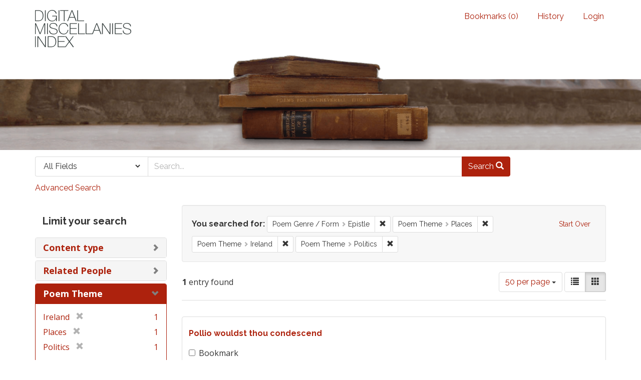

--- FILE ---
content_type: text/html; charset=utf-8
request_url: https://dmi.bodleian.ox.ac.uk/?f%5Bpoem_genres_facets%5D%5B%5D=Epistle&f%5Bpoem_themes_facets%5D%5B%5D=Places&f%5Bpoem_themes_facets%5D%5B%5D=Ireland&f%5Bpoem_themes_facets%5D%5B%5D=Politics&op=AND&per_page=50&search_field=advanced&view=gallery
body_size: 4550
content:
<!DOCTYPE html>
<html lang="en" class="no-js">
  <head>
<!-- Google Tag Manager -->
<script>(function(w,d,s,l,i){w[l]=w[l]||[];w[l].push({'gtm.start':
new Date().getTime(),event:'gtm.js'});var f=d.getElementsByTagName(s)[0],
j=d.createElement(s),dl=l!='dataLayer'?'&l='+l:'';j.async=true;j.src=
'https://www.googletagmanager.com/gtm.js?id='+i+dl;f.parentNode.insertBefore(j,f);
})(window,document,'script','dataLayer','GTM-NMWF2RZ');</script>
<!-- End Google Tag Manager -->
    <meta charset="utf-8">
    <meta http-equiv="Content-Type" content="text/html; charset=utf-8">

    <!-- Mobile viewport optimization h5bp.com/ad -->
    <meta name="HandheldFriendly" content="True">
    <meta name="viewport" content="width=device-width,initial-scale=1.0">
    
    <!-- Internet Explorer use the highest version available -->
    <meta http-equiv="X-UA-Compatible" content="IE=edge">

    <!-- Mobile IE allows us to activate ClearType technology for smoothing fonts for easy reading -->
    <!--[if IEMobile]>
      <meta http-equiv="cleartype" content="on">
    <![endif]-->

    <title>Poem Genre / Form: Epistle / Poem Theme: 3 selected - Blacklight Search Results</title>
    <link href="https://dmi.bodleian.ox.ac.uk/catalog/opensearch.xml" title="Blacklight" type="application/opensearchdescription+xml" rel="search" />
    <link rel="shortcut icon" type="image/x-icon" href="/assets/favicon-de15299210b5ecad5b42cb65139bfa2f9c6e07d99a1d2ae868f9d351762a10dc.ico" />
    <link rel="stylesheet" media="all" href="/assets/application-b5bb805511f6e95442df51cc62e9562ea67da501d869140d0e4cfe079f2b4fe9.css" />
    <script src="/assets/application-c56299906d4fb2c6782d8e8a8cd3f799c8f60627f8113768d98187696fda6e29.js"></script>
    <meta name="csrf-param" content="authenticity_token" />
<meta name="csrf-token" content="iRiRqD9MA4vwWG8EaDnR8KeSEIWDik/KXco7kyPx8drLo+OEj49xDxQFdU2dS0Y+MoHNjiT478JevJhRGl2UzA==" />
      <meta name="totalResults" content="1" />
<meta name="startIndex" content="0" />
<meta name="itemsPerPage" content="50" />

  <link rel="alternate" type="application/rss+xml" title="RSS for results" href="/catalog.rss?f%5Bpoem_genres_facets%5D%5B%5D=Epistle&amp;f%5Bpoem_themes_facets%5D%5B%5D=Places&amp;f%5Bpoem_themes_facets%5D%5B%5D=Ireland&amp;f%5Bpoem_themes_facets%5D%5B%5D=Politics&amp;op=AND&amp;per_page=50&amp;search_field=advanced&amp;view=gallery" />
  <link rel="alternate" type="application/atom+xml" title="Atom for results" href="/catalog.atom?f%5Bpoem_genres_facets%5D%5B%5D=Epistle&amp;f%5Bpoem_themes_facets%5D%5B%5D=Places&amp;f%5Bpoem_themes_facets%5D%5B%5D=Ireland&amp;f%5Bpoem_themes_facets%5D%5B%5D=Politics&amp;op=AND&amp;per_page=50&amp;search_field=advanced&amp;view=gallery" />
  <link rel="alternate" type="application/json" title="JSON" href="/catalog.json?f%5Bpoem_genres_facets%5D%5B%5D=Epistle&amp;f%5Bpoem_themes_facets%5D%5B%5D=Places&amp;f%5Bpoem_themes_facets%5D%5B%5D=Ireland&amp;f%5Bpoem_themes_facets%5D%5B%5D=Politics&amp;op=AND&amp;per_page=50&amp;search_field=advanced&amp;view=gallery" />


    <!-- Le HTML5 shim, for IE6-8 support of HTML5 elements -->
    <!--[if lt IE 9]>
      <script src="//html5shim.googlecode.com/svn/trunk/html5.js"></script>
    <![endif]-->
  <script>
  (function(i,s,o,g,r,a,m){i['GoogleAnalyticsObject']=r;i[r]=i[r]||function(){
  (i[r].q=i[r].q||[]).push(arguments)},i[r].l=1*new Date();a=s.createElement(o),
  m=s.getElementsByTagName(o)[0];a.async=1;a.src=g;m.parentNode.insertBefore(a,m)
  })(window,document,'script','https://www.google-analytics.com/analytics.js','ga');

  ga('create', 'UA-23877246-15', 'auto');
  ga('send', 'pageview');

</script>

  </head>
  <body class="blacklight-catalog blacklight-catalog-index">

<!-- Google Tag Manager (noscript) -->
<noscript><iframe src="https://www.googletagmanager.com/ns.html?id=GTM-NMWF2RZ"
height="0" width="0" style="display:none;visibility:hidden"></iframe></noscript>
<!-- End Google Tag Manager (noscript) -->

  <div id="header-navbar" class="navbar navbar-default navbar-static-top" role="navigation">
  <div class="container">
    <div class="navbar-header">
    <button type="button" class="navbar-toggle btn collapsed" data-toggle="collapse" data-target="#user-util-collapse">
      <span class="sr-only">Toggle navigation</span>
      <span class="icon-bar"></span>
      <span class="icon-bar"></span>
      <span class="icon-bar"></span>
    </button>
    <a class="navbar-brand" href="/">Blacklight</a> 
    </div>

    <div class="collapse navbar-collapse" id="user-util-collapse">
      <div class="navbar-right">
  <ul class="nav navbar-nav">
    
      <li><a id="bookmarks_nav" href="/bookmarks">
  Bookmarks
(<span data-role='bookmark-counter'>0</span>)
</a></li>

      <li><a href="/search_history">History</a>
</li>
  </ul>

    <ul class="nav navbar-nav">
      <li>
        <a href="/users/sign_in">Login</a>
      </li>
      </ul>
</div>

    </div>
  </div>
</div>



<div>
    <img src="/assets/books.png" alt="" width="100%" class="home-image hidden-sm hidden-xs"/>
</div>    


<div id="search-navbar" class="navbar navbar-default navbar-static-top" role="navigation">
  <div class="container">
    <form class="search-query-form clearfix navbar-form" role="search" action="https://dmi.bodleian.ox.ac.uk/" accept-charset="UTF-8" method="get"><input name="utf8" type="hidden" value="&#x2713;" />
  <input type="hidden" name="f[poem_genres_facets][]" value="Epistle" />
<input type="hidden" name="f[poem_themes_facets][]" value="Places" />
<input type="hidden" name="f[poem_themes_facets][]" value="Ireland" />
<input type="hidden" name="f[poem_themes_facets][]" value="Politics" />
<input type="hidden" name="op" value="AND" />
<input type="hidden" name="per_page" value="50" />
<input type="hidden" name="view" value="gallery" />
  <div class="input-group">
      <span class="input-group-addon for-search-field">
        <label for="search_field" class="sr-only">Search in</label>
        <select name="search_field" id="search_field" title="Targeted search options" class="search_field"><option value="default">All Fields</option>
<option value="related_people_search">Related People</option>
<option value="poem_title_in_miscellany">Poem Title In Miscellany</option></select>
      </span>

    <label for="q" class="sr-only">search for</label>
    <input type="text" name="q" id="q" placeholder="Search..." class="search_q q form-control" data-autocomplete-enabled="false" data-autocomplete-path="/suggest" />

    <span class="input-group-btn">
      <button type="submit" class="btn btn-primary search-btn" id="search">
        <span class="submit-search-text">Search</span>
        <span class="glyphicon glyphicon-search"></span>
      </button>
    </span>
  </div>
</form>

<a class="advanced_search" href="/advanced?f%5Bpoem_genres_facets%5D%5B%5D=Epistle&amp;f%5Bpoem_themes_facets%5D%5B%5D=Places&amp;f%5Bpoem_themes_facets%5D%5B%5D=Ireland&amp;f%5Bpoem_themes_facets%5D%5B%5D=Politics&amp;op=AND&amp;per_page=50&amp;search_field=advanced&amp;view=gallery">Advanced Search</a>

  </div>
</div>


  <div id="ajax-modal" class="modal fade" tabindex="-1" role="dialog" aria-labelledby="modal menu" aria-hidden="true">
  <div class="modal-dialog">
    <div class="modal-content">
    </div>
  </div>
</div>


  <div id="main-container" class="container">
    <h1 class="sr-only application-heading">Blacklight</h1>

    <div class="row">
  <div class="col-md-12">
    <div id="main-flashes">
      <div class="flash_messages">
</div>

    </div>
  </div>
</div>


    <div class="row">
      <div id="sidebar" class="col-md-3 col-sm-4">
  <div id="facets" class="facets sidenav">

  <div class="top-panel-heading panel-heading">
    <button type="button" class="facets-toggle" data-toggle="collapse" data-target="#facet-panel-collapse">
      <span class="sr-only">Toggle facets</span>
      <span class="icon-bar"></span>
      <span class="icon-bar"></span>
      <span class="icon-bar"></span>
    </button>

    <h2 class='facets-heading'>
      Limit your search
    </h2>
  </div>

  <div id="facet-panel-collapse" class="collapse panel-group">
    <div class="panel panel-default facet_limit blacklight-content_type ">
  <div class="collapsed collapse-toggle panel-heading" data-toggle="collapse" data-target="#facet-content_type">
    <h3 class="panel-title facet-field-heading">
      <a data-no-turbolink="true" href="#">Content type</a>
    </h3>
  </div>
  <div id="facet-content_type" class="panel-collapse facet-content collapse">
    <div class="panel-body">
      <ul class="facet-values list-unstyled">
  <li><span class="facet-label"><a class="facet_select" href="/?f%5Bcontent_type%5D%5B%5D=Poem&amp;f%5Bpoem_genres_facets%5D%5B%5D=Epistle&amp;f%5Bpoem_themes_facets%5D%5B%5D=Places&amp;f%5Bpoem_themes_facets%5D%5B%5D=Ireland&amp;f%5Bpoem_themes_facets%5D%5B%5D=Politics&amp;op=AND&amp;per_page=50&amp;search_field=advanced&amp;view=gallery">Poem</a></span><span class="facet-count">1</span></li>

</ul>

    </div>
  </div>
</div>

<div class="panel panel-default facet_limit blacklight-related_people_facet ">
  <div class="collapsed collapse-toggle panel-heading" data-toggle="collapse" data-target="#facet-related_people_facet">
    <h3 class="panel-title facet-field-heading">
      <a data-no-turbolink="true" href="#">Related People</a>
    </h3>
  </div>
  <div id="facet-related_people_facet" class="panel-collapse facet-content collapse">
    <div class="panel-body">
      <ul class="facet-values list-unstyled">
  <li><span class="facet-label"><a class="facet_select" href="/?f%5Bpoem_genres_facets%5D%5B%5D=Epistle&amp;f%5Bpoem_themes_facets%5D%5B%5D=Places&amp;f%5Bpoem_themes_facets%5D%5B%5D=Ireland&amp;f%5Bpoem_themes_facets%5D%5B%5D=Politics&amp;f%5Brelated_people_facet%5D%5B%5D=Not+attributed&amp;op=AND&amp;per_page=50&amp;search_field=advanced&amp;view=gallery">Not attributed</a></span><span class="facet-count">1</span></li><li><span class="facet-label"><a class="facet_select" href="/?f%5Bpoem_genres_facets%5D%5B%5D=Epistle&amp;f%5Bpoem_themes_facets%5D%5B%5D=Places&amp;f%5Bpoem_themes_facets%5D%5B%5D=Ireland&amp;f%5Bpoem_themes_facets%5D%5B%5D=Politics&amp;f%5Brelated_people_facet%5D%5B%5D=Robert+Nugent&amp;op=AND&amp;per_page=50&amp;search_field=advanced&amp;view=gallery">Robert Nugent</a></span><span class="facet-count">1</span></li>

</ul>

    </div>
  </div>
</div>

<div class="panel panel-default facet_limit blacklight-poem_themes_facets facet_limit-active">
  <div class=" collapse-toggle panel-heading" data-toggle="collapse" data-target="#facet-poem_themes_facets">
    <h3 class="panel-title facet-field-heading">
      <a data-no-turbolink="true" href="#">Poem Theme</a>
    </h3>
  </div>
  <div id="facet-poem_themes_facets" class="panel-collapse facet-content in">
    <div class="panel-body">
      <ul class="facet-values list-unstyled">
  <li><span class="facet-label"><span class="selected">Ireland</span><a class="remove" href="/?f%5Bpoem_genres_facets%5D%5B%5D=Epistle&amp;f%5Bpoem_themes_facets%5D%5B%5D=Places&amp;f%5Bpoem_themes_facets%5D%5B%5D=Politics&amp;op=AND&amp;per_page=50&amp;search_field=advanced&amp;view=gallery"><span class="glyphicon glyphicon-remove"></span><span class="sr-only">[remove]</span></a></span><span class="selected facet-count">1</span></li><li><span class="facet-label"><span class="selected">Places</span><a class="remove" href="/?f%5Bpoem_genres_facets%5D%5B%5D=Epistle&amp;f%5Bpoem_themes_facets%5D%5B%5D=Ireland&amp;f%5Bpoem_themes_facets%5D%5B%5D=Politics&amp;op=AND&amp;per_page=50&amp;search_field=advanced&amp;view=gallery"><span class="glyphicon glyphicon-remove"></span><span class="sr-only">[remove]</span></a></span><span class="selected facet-count">1</span></li><li><span class="facet-label"><span class="selected">Politics</span><a class="remove" href="/?f%5Bpoem_genres_facets%5D%5B%5D=Epistle&amp;f%5Bpoem_themes_facets%5D%5B%5D=Places&amp;f%5Bpoem_themes_facets%5D%5B%5D=Ireland&amp;op=AND&amp;per_page=50&amp;search_field=advanced&amp;view=gallery"><span class="glyphicon glyphicon-remove"></span><span class="sr-only">[remove]</span></a></span><span class="selected facet-count">1</span></li>

</ul>

    </div>
  </div>
</div>

<div class="panel panel-default facet_limit blacklight-poem_genres_facets facet_limit-active">
  <div class=" collapse-toggle panel-heading" data-toggle="collapse" data-target="#facet-poem_genres_facets">
    <h3 class="panel-title facet-field-heading">
      <a data-no-turbolink="true" href="#">Poem Genre / Form</a>
    </h3>
  </div>
  <div id="facet-poem_genres_facets" class="panel-collapse facet-content in">
    <div class="panel-body">
      <ul class="facet-values list-unstyled">
  <li><span class="facet-label"><a class="facet_select" href="/?f%5Bpoem_genres_facets%5D%5B%5D=Epistle&amp;f%5Bpoem_genres_facets%5D%5B%5D=Couplet&amp;f%5Bpoem_themes_facets%5D%5B%5D=Places&amp;f%5Bpoem_themes_facets%5D%5B%5D=Ireland&amp;f%5Bpoem_themes_facets%5D%5B%5D=Politics&amp;op=AND&amp;per_page=50&amp;search_field=advanced&amp;view=gallery">Couplet</a></span><span class="facet-count">1</span></li><li><span class="facet-label"><span class="selected">Epistle</span><a class="remove" href="/?f%5Bpoem_themes_facets%5D%5B%5D=Places&amp;f%5Bpoem_themes_facets%5D%5B%5D=Ireland&amp;f%5Bpoem_themes_facets%5D%5B%5D=Politics&amp;op=AND&amp;per_page=50&amp;search_field=advanced&amp;view=gallery"><span class="glyphicon glyphicon-remove"></span><span class="sr-only">[remove]</span></a></span><span class="selected facet-count">1</span></li>

</ul>

    </div>
  </div>
</div>

  </div>
</div>

</div>

<div id="content" class="col-md-9 col-sm-8">
    <h2 class="sr-only top-content-title">Search Constraints</h2>






      <div id="appliedParams" class="clearfix constraints-container">
        <div class="pull-right">
          <a class="catalog_startOverLink btn btn-sm btn-text" id="startOverLink" href="/?view=gallery">Start Over</a>
        </div>
        <span class="constraints-label">You searched for:</span>
        
<span class="btn-group appliedFilter constraint filter filter-poem_genres_facets">
  <span class="constraint-value btn btn-sm btn-default btn-disabled">
      <span class="filterName">Poem Genre / Form</span>
      <span class="filterValue" title="Epistle">Epistle</span>
  </span>

    <a class="btn btn-default btn-sm remove dropdown-toggle" href="/?f%5Bpoem_themes_facets%5D%5B%5D=Places&amp;f%5Bpoem_themes_facets%5D%5B%5D=Ireland&amp;f%5Bpoem_themes_facets%5D%5B%5D=Politics&amp;op=AND&amp;per_page=50&amp;search_field=advanced&amp;view=gallery"><span class="glyphicon glyphicon-remove"></span><span class="sr-only">Remove constraint Poem Genre / Form: Epistle</span></a>
</span>


<span class="btn-group appliedFilter constraint filter filter-poem_themes_facets">
  <span class="constraint-value btn btn-sm btn-default btn-disabled">
      <span class="filterName">Poem Theme</span>
      <span class="filterValue" title="Places">Places</span>
  </span>

    <a class="btn btn-default btn-sm remove dropdown-toggle" href="/?f%5Bpoem_genres_facets%5D%5B%5D=Epistle&amp;f%5Bpoem_themes_facets%5D%5B%5D=Ireland&amp;f%5Bpoem_themes_facets%5D%5B%5D=Politics&amp;op=AND&amp;per_page=50&amp;search_field=advanced&amp;view=gallery"><span class="glyphicon glyphicon-remove"></span><span class="sr-only">Remove constraint Poem Theme: Places</span></a>
</span>


<span class="btn-group appliedFilter constraint filter filter-poem_themes_facets">
  <span class="constraint-value btn btn-sm btn-default btn-disabled">
      <span class="filterName">Poem Theme</span>
      <span class="filterValue" title="Ireland">Ireland</span>
  </span>

    <a class="btn btn-default btn-sm remove dropdown-toggle" href="/?f%5Bpoem_genres_facets%5D%5B%5D=Epistle&amp;f%5Bpoem_themes_facets%5D%5B%5D=Places&amp;f%5Bpoem_themes_facets%5D%5B%5D=Politics&amp;op=AND&amp;per_page=50&amp;search_field=advanced&amp;view=gallery"><span class="glyphicon glyphicon-remove"></span><span class="sr-only">Remove constraint Poem Theme: Ireland</span></a>
</span>


<span class="btn-group appliedFilter constraint filter filter-poem_themes_facets">
  <span class="constraint-value btn btn-sm btn-default btn-disabled">
      <span class="filterName">Poem Theme</span>
      <span class="filterValue" title="Politics">Politics</span>
  </span>

    <a class="btn btn-default btn-sm remove dropdown-toggle" href="/?f%5Bpoem_genres_facets%5D%5B%5D=Epistle&amp;f%5Bpoem_themes_facets%5D%5B%5D=Places&amp;f%5Bpoem_themes_facets%5D%5B%5D=Ireland&amp;op=AND&amp;per_page=50&amp;search_field=advanced&amp;view=gallery"><span class="glyphicon glyphicon-remove"></span><span class="sr-only">Remove constraint Poem Theme: Politics</span></a>
</span>

      </div>


<div id="sortAndPerPage" class="clearfix">
      <div class="page_links">
      <span class="page_entries">
        <strong>1</strong> entry found
      </span>
    </div> 

  <div class="search-widgets pull-right">

  <span class="sr-only">Number of results to display per page</span>
<div id="per_page-dropdown" class="btn-group">
  <button type="button" class="btn btn-default dropdown-toggle" data-toggle="dropdown">
    50 per page <span class="caret"></span>
  </button>
  <ul class="dropdown-menu" role="menu">
      <li><a href="/?f%5Bpoem_genres_facets%5D%5B%5D=Epistle&amp;f%5Bpoem_themes_facets%5D%5B%5D=Places&amp;f%5Bpoem_themes_facets%5D%5B%5D=Ireland&amp;f%5Bpoem_themes_facets%5D%5B%5D=Politics&amp;op=AND&amp;per_page=10&amp;search_field=advanced&amp;view=gallery">10<span class="sr-only"> per page</span></a></li>
      <li><a href="/?f%5Bpoem_genres_facets%5D%5B%5D=Epistle&amp;f%5Bpoem_themes_facets%5D%5B%5D=Places&amp;f%5Bpoem_themes_facets%5D%5B%5D=Ireland&amp;f%5Bpoem_themes_facets%5D%5B%5D=Politics&amp;op=AND&amp;per_page=20&amp;search_field=advanced&amp;view=gallery">20<span class="sr-only"> per page</span></a></li>
      <li><a href="/?f%5Bpoem_genres_facets%5D%5B%5D=Epistle&amp;f%5Bpoem_themes_facets%5D%5B%5D=Places&amp;f%5Bpoem_themes_facets%5D%5B%5D=Ireland&amp;f%5Bpoem_themes_facets%5D%5B%5D=Politics&amp;op=AND&amp;per_page=50&amp;search_field=advanced&amp;view=gallery">50<span class="sr-only"> per page</span></a></li>
      <li><a href="/?f%5Bpoem_genres_facets%5D%5B%5D=Epistle&amp;f%5Bpoem_themes_facets%5D%5B%5D=Places&amp;f%5Bpoem_themes_facets%5D%5B%5D=Ireland&amp;f%5Bpoem_themes_facets%5D%5B%5D=Politics&amp;op=AND&amp;per_page=100&amp;search_field=advanced&amp;view=gallery">100<span class="sr-only"> per page</span></a></li>
  </ul>
</div>

<div class="view-type">
  <span class="sr-only">View results as: </span>
  <div class="view-type-group btn-group">
      <a title="List" class="btn btn-default view-type-list " href="/?f%5Bpoem_genres_facets%5D%5B%5D=Epistle&amp;f%5Bpoem_themes_facets%5D%5B%5D=Places&amp;f%5Bpoem_themes_facets%5D%5B%5D=Ireland&amp;f%5Bpoem_themes_facets%5D%5B%5D=Politics&amp;op=AND&amp;per_page=50&amp;search_field=advanced&amp;view=list">
        <span class="glyphicon glyphicon-list view-icon-list"></span>
        <span class="caption">List</span>
</a>      <a title="Gallery" class="btn btn-default view-type-gallery active" href="/?f%5Bpoem_genres_facets%5D%5B%5D=Epistle&amp;f%5Bpoem_themes_facets%5D%5B%5D=Places&amp;f%5Bpoem_themes_facets%5D%5B%5D=Ireland&amp;f%5Bpoem_themes_facets%5D%5B%5D=Politics&amp;op=AND&amp;per_page=50&amp;search_field=advanced&amp;view=gallery">
        <span class="glyphicon glyphicon-gallery view-icon-gallery"></span>
        <span class="caption">Gallery</span>
</a>  </div>
</div>
</div>
</div>


<h2 class="sr-only">Search Results</h2>

  <div id="documents" class="row gallery">
  <div class="document col-xs-6 col-md-3">
  <div class="thumbnail">
    
    <div class="caption">
      <div class="documentHeader row">

  <h3 class="index_title document-title-heading col-sm-9 col-lg-10">
      <span class="document-counter">
        1. 
      </span>
    <a data-context-href="/catalog/poem_28899/track?counter=1&amp;per_page=50&amp;search_id=327720920" href="/catalog/poem_28899">Pollio wouldst thou condescend</a>
  </h3>

      <div class="index-document-functions col-sm-3 col-lg-2">
      <form class="bookmark_toggle" data-doc-id="poem_28899" data-present="In Bookmarks" data-absent="Bookmark" data-inprogress="Saving..." action="/bookmarks/poem_28899" accept-charset="UTF-8" method="post"><input name="utf8" type="hidden" value="&#x2713;" /><input type="hidden" name="_method" value="put" /><input type="hidden" name="authenticity_token" value="DWq1XBjfbHrwX90GISHmMKmi+/Cjqrxtb6VYQvJ1Nf9P0cdwqBwe/hQCx0/UU3H+PLEm+wTYHGVs0/uAy9lQ6Q==" />
        <input type="submit" name="commit" value="Bookmark" id="bookmark_toggle_poem_28899" class="bookmark_add btn btn-default" />
</form>
</div>

</div>

<dl class="document-metadata dl-horizontal dl-invert">
  
	    <dt class="blacklight-first_line">First Line:</dt>
	    <dd class="blacklight-first_line">Pollio wouldst thou condescend</dd>
	    <dt class="blacklight-last_line">Last Line:</dt>
	    <dd class="blacklight-last_line">Sights like these are nearer Paul&#39;s</dd>
	    <dt class="blacklight-poem_author">Author:</dt>
	    <dd class="blacklight-poem_author">Robert Nugent (Absolute)</dd>
	    <dt class="blacklight-dmi_id">DMI number:</dt>
	    <dd class="blacklight-dmi_id">22423</dd>

</dl>

    </div>
  </div>
</div>

</div>




</div>

    </div>
  </div>

  <footer class="footer">
	<div class="container">
		<div style="text-align:center">
		<br>
			<p>
				<a href="http://www.leverhulme.org.uk/"><img src="http://digitalmiscellaniesindex.org/images/footer/leverhulme.gif" alt="Lever Hulme logo" style="margin-right:40px; "></a>
				<a href="http://www.bodleian.ox.ac.uk/"><img src="http://digitalmiscellaniesindex.org/images/footer/bodleian.gif" alt="Bodleian Libraries logo" style="margin-right:40px; "></a>
				<a href="http://www.ox.ac.uk/"><img src="http://digitalmiscellaniesindex.org/images/footer/oxford.gif" alt="University of Oxford logo"></a>
			</p>
			<br>
			<small class="indianred">©2016 Digital Miscellanies Index</small>
			<br>
		</div>
	</div>
</footer>
  </body>
</html>
